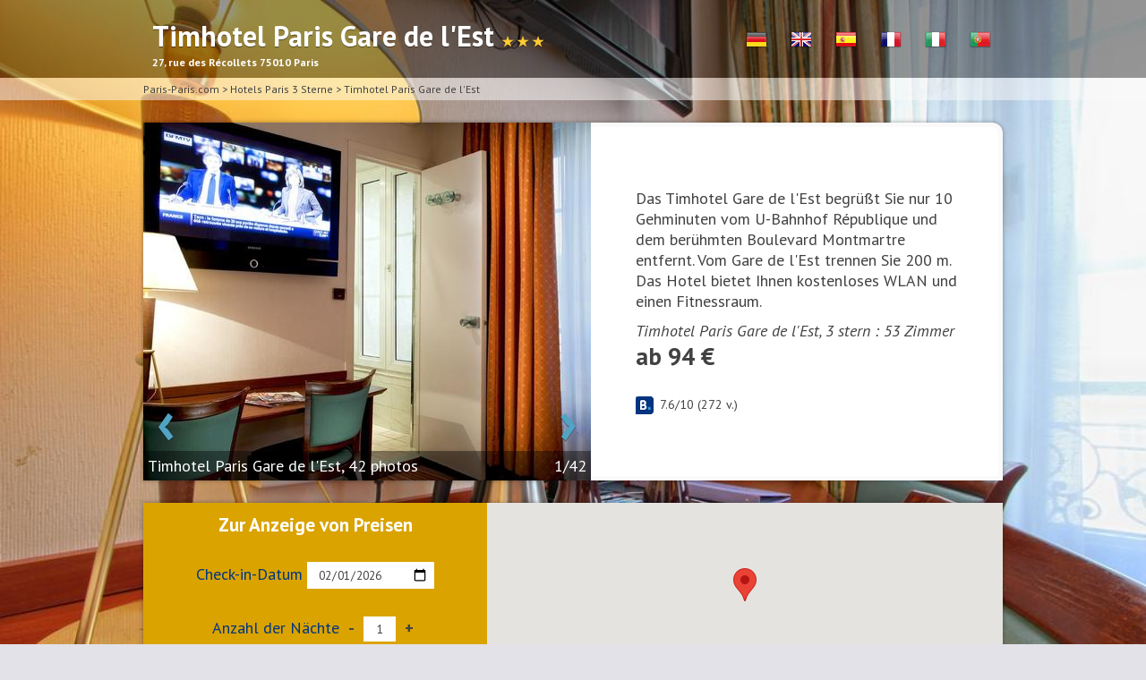

--- FILE ---
content_type: text/html; charset=utf-8
request_url: http://www.paris-paris.com/hotel/timhotel_paris_gare_de_l_est_de.php
body_size: 6152
content:
	<!doctype html>
<html lang='de'>
<head>
 <meta http-equiv="content-type" content="text/html; charset=utf-8" />
	<meta name="viewport" content="width=device-width, initial-scale=1.0">
	<meta http-equiv="content-language" content="de" />
	<link rel="canonical" href="http://www.paris-paris.com/hotel/timhotel_paris_gare_de_l_est_de.php" title="Timhotel Paris Gare de l'Est 3* | 27, rue des R&eacute;collets 75010 Paris"/>
	<title>Timhotel Paris Gare de l'Est 3 stern | 27, rue des R&eacute;collets 75010</title>
		<meta property="og:title" content="Timhotel Paris Gare de l'Est, Paris">
		<meta property="og:site_name" content="Timhotel Paris Gare de l'Est">
		
		<meta property="og:url" content="http://www.paris-paris.com/hotel/timhotel_paris_gare_de_l_est_de.php">
		<meta property="og:type" content="product">
		<meta property="product:plural_title" content="Timhotel Paris Gare de l'Est, Paris" />
		<meta property="product:price:amount" content="94"/>
		<meta property="product:price:currency" content="EUR"/>
	<meta name="description" content="Das Timhotel Gare de l'Est begr&uuml;&szlig;t Sie nur 10 Gehminuten vom U-Bahnhof R&eacute;publique und dem ber&uuml;hmten Boulevard Montmartre...">
		<meta property="og:description" content="Das Timhotel Gare de l'Est begr&uuml;&szlig;t Sie nur 10 Gehminuten vom U-Bahnhof R&eacute;publique und dem ber&uuml;hmten Boulevard Montmartre entfernt. Vom Gare de l'Est trennen Sie 200 m. Das Hotel bietet Ihnen kostenloses WLAN und einen Fitnessraum.">
	<meta name="keywords" content="Timhotel Paris Gare de l'Est, Paris, 27, rue des R&eacute;collets, 75010" />
				<meta property="og:image" content="http://www.paris-paris.com/hotel/data_timhotel_paris_gare_de_l_est/images/500x400/timhotel_paris_gare_de_l_est-1.jpg">
		<meta property="og:image:type" content="image/jpeg">
		<meta property="og:image:width" content="500">
		<meta property="og:image:height" content="400">
		<meta property="og:image" content="http://www.paris-paris.com/hotel/data_timhotel_paris_gare_de_l_est/images/500x400/timhotel_paris_gare_de_l_est-10.jpg">
		<meta property="og:image:type" content="image/jpeg">
		<meta property="og:image:width" content="500">
		<meta property="og:image:height" content="400">
		<meta property="og:image" content="http://www.paris-paris.com/hotel/data_timhotel_paris_gare_de_l_est/images/500x400/timhotel_paris_gare_de_l_est-11.jpg">
		<meta property="og:image:type" content="image/jpeg">
		<meta property="og:image:width" content="500">
		<meta property="og:image:height" content="400">
		<meta property="og:image" content="http://www.paris-paris.com/hotel/data_timhotel_paris_gare_de_l_est/images/500x400/timhotel_paris_gare_de_l_est-12.jpg">
		<meta property="og:image:type" content="image/jpeg">
		<meta property="og:image:width" content="500">
		<meta property="og:image:height" content="400">
		<meta property="og:image" content="http://www.paris-paris.com/hotel/data_timhotel_paris_gare_de_l_est/images/500x400/timhotel_paris_gare_de_l_est-13.jpg">
		<meta property="og:image:type" content="image/jpeg">
		<meta property="og:image:width" content="500">
		<meta property="og:image:height" content="400">
	<link rel="shortcut icon" href="/favicon.ico" type="image/x-icon" />
	<link rel="apple-touch-icon" href="/apple-touch-icon.png" />
</head>

<body itemscope itemtype="http://schema.org/Hotel">
<script>
 window.fbAsyncInit = function() {
 FB.init({
 appId : '',
 xfbml : true,
 version : 'v2.2'
 });
 };

 (function(d, s, id){
 var js, fjs = d.getElementsByTagName(s)[0];
 if (d.getElementById(id)) {return;}
 js = d.createElement(s); js.id = id;
 js.src = "//connect.facebook.net/en_US/sdk.js";
 fjs.parentNode.insertBefore(js, fjs);
 }(document, 'script', 'facebook-jssdk'));
</script>
<div id=bg_img style="background:url(http://www.paris-paris.com/hotel/data_timhotel_paris_gare_de_l_est/images/full/timhotel_paris_gare_de_l_est-10.jpg);background-size: cover;">
</div>
<header>
	<div class=content>
		<h1>Timhotel Paris Gare de l'Est		<span class=stars> &#9733; &#9733; &#9733;</span> <br> 
		<span class="starstexte">27, rue des R&eacute;collets 75010 Paris</span>
		</h1>
		<!--<a href="" class=hearts>&hearts;</a> -->
		<a href="timhotel_paris_gare_de_l_est_pt.php" title="Timhotel Paris Gare de l'Est em Português"><img src="/commun_portail/images/flags/pt.png" alt="Timhotel Paris Gare de l'Est em Português"></a><a href="timhotel_paris_gare_de_l_est_it.php" title="Timhotel Paris Gare de l'Est Italiana"><img src="/commun_portail/images/flags/it.png" alt="Timhotel Paris Gare de l'Est Italiana"></a><a href="timhotel_paris_gare_de_l_est_fr.php" title="Timhotel Paris Gare de l'Est en Français"><img src="/commun_portail/images/flags/fr.png" alt="Timhotel Paris Gare de l'Est en Français"></a><a href="timhotel_paris_gare_de_l_est_es.php" title="Timhotel Paris Gare de l'Est Español"><img src="/commun_portail/images/flags/es.png" alt="Timhotel Paris Gare de l'Est Español"></a><a href="timhotel_paris_gare_de_l_est.php" title="Timhotel Paris Gare de l'Est in English"><img src="/commun_portail/images/flags/en.png" alt="Timhotel Paris Gare de l'Est in English"></a><a href="timhotel_paris_gare_de_l_est_de.php" title="Timhotel Paris Gare de l'Est in Deutsch"><img src="/commun_portail/images/flags/de.png" alt="Timhotel Paris Gare de l'Est in Deutsch"></a>	</div>
</header>
<section id="home">
	<div id=breadcrumbs>
		<div class=content>
		<span itemscope itemtype="http://data-vocabulary.org/Breadcrumb"><a href="http://www.paris-paris.com" itemprop="url"><span itemprop="title">Paris-Paris.com</span></a></span> > <span itemscope itemtype="http://data-vocabulary.org/Breadcrumb"><a href="/de/hotels_paris_3_sterne/" itemprop="url"><span itemprop="title">Hotels Paris 3 Sterne</span></a></span> > <a href="">Timhotel Paris Gare de l'Est</a>
		</div>
	</div>
	<div class=content>
				<div class=table>
			<div id=img_gallery style="background:url(data_timhotel_paris_gare_de_l_est/images/500x400/timhotel_paris_gare_de_l_est-1.jpg); background-size:cover;">
			
			<script>
			var id_gallery=0;
			var nombre_images=42;
			var all_images = [
				"data_timhotel_paris_gare_de_l_est/images/500x400/timhotel_paris_gare_de_l_est-20.jpg","data_timhotel_paris_gare_de_l_est/images/500x400/timhotel_paris_gare_de_l_est-27.jpg","data_timhotel_paris_gare_de_l_est/images/500x400/timhotel_paris_gare_de_l_est-29.jpg","data_timhotel_paris_gare_de_l_est/images/500x400/timhotel_paris_gare_de_l_est-12.jpg","data_timhotel_paris_gare_de_l_est/images/500x400/timhotel_paris_gare_de_l_est-15.jpg","data_timhotel_paris_gare_de_l_est/images/500x400/timhotel_paris_gare_de_l_est-8.jpg","data_timhotel_paris_gare_de_l_est/images/500x400/timhotel_paris_gare_de_l_est-1.jpg","data_timhotel_paris_gare_de_l_est/images/500x400/timhotel_paris_gare_de_l_est-6.jpg","data_timhotel_paris_gare_de_l_est/images/500x400/timhotel_paris_gare_de_l_est-38.jpg","data_timhotel_paris_gare_de_l_est/images/500x400/timhotel_paris_gare_de_l_est-36.jpg","data_timhotel_paris_gare_de_l_est/images/500x400/timhotel_paris_gare_de_l_est-31.jpg","data_timhotel_paris_gare_de_l_est/images/500x400/timhotel_paris_gare_de_l_est-14.jpg","data_timhotel_paris_gare_de_l_est/images/500x400/timhotel_paris_gare_de_l_est-13.jpg","data_timhotel_paris_gare_de_l_est/images/500x400/timhotel_paris_gare_de_l_est-28.jpg","data_timhotel_paris_gare_de_l_est/images/500x400/timhotel_paris_gare_de_l_est-26.jpg","data_timhotel_paris_gare_de_l_est/images/500x400/timhotel_paris_gare_de_l_est-21.jpg","data_timhotel_paris_gare_de_l_est/images/500x400/timhotel_paris_gare_de_l_est-30.jpg","data_timhotel_paris_gare_de_l_est/images/500x400/timhotel_paris_gare_de_l_est-37.jpg","data_timhotel_paris_gare_de_l_est/images/500x400/timhotel_paris_gare_de_l_est-39.jpg","data_timhotel_paris_gare_de_l_est/images/500x400/timhotel_paris_gare_de_l_est-42.jpg","data_timhotel_paris_gare_de_l_est/images/500x400/timhotel_paris_gare_de_l_est-7.jpg","data_timhotel_paris_gare_de_l_est/images/500x400/timhotel_paris_gare_de_l_est-9.jpg","data_timhotel_paris_gare_de_l_est/images/500x400/timhotel_paris_gare_de_l_est-34.jpg","data_timhotel_paris_gare_de_l_est/images/500x400/timhotel_paris_gare_de_l_est-33.jpg","data_timhotel_paris_gare_de_l_est/images/500x400/timhotel_paris_gare_de_l_est-41.jpg","data_timhotel_paris_gare_de_l_est/images/500x400/timhotel_paris_gare_de_l_est-3.jpg","data_timhotel_paris_gare_de_l_est/images/500x400/timhotel_paris_gare_de_l_est-4.jpg","data_timhotel_paris_gare_de_l_est/images/500x400/timhotel_paris_gare_de_l_est-10.jpg","data_timhotel_paris_gare_de_l_est/images/500x400/timhotel_paris_gare_de_l_est-17.jpg","data_timhotel_paris_gare_de_l_est/images/500x400/timhotel_paris_gare_de_l_est-19.jpg","data_timhotel_paris_gare_de_l_est/images/500x400/timhotel_paris_gare_de_l_est-22.jpg","data_timhotel_paris_gare_de_l_est/images/500x400/timhotel_paris_gare_de_l_est-25.jpg","data_timhotel_paris_gare_de_l_est/images/500x400/timhotel_paris_gare_de_l_est-5.jpg","data_timhotel_paris_gare_de_l_est/images/500x400/timhotel_paris_gare_de_l_est-2.jpg","data_timhotel_paris_gare_de_l_est/images/500x400/timhotel_paris_gare_de_l_est-40.jpg","data_timhotel_paris_gare_de_l_est/images/500x400/timhotel_paris_gare_de_l_est-32.jpg","data_timhotel_paris_gare_de_l_est/images/500x400/timhotel_paris_gare_de_l_est-35.jpg","data_timhotel_paris_gare_de_l_est/images/500x400/timhotel_paris_gare_de_l_est-24.jpg","data_timhotel_paris_gare_de_l_est/images/500x400/timhotel_paris_gare_de_l_est-23.jpg","data_timhotel_paris_gare_de_l_est/images/500x400/timhotel_paris_gare_de_l_est-18.jpg","data_timhotel_paris_gare_de_l_est/images/500x400/timhotel_paris_gare_de_l_est-16.jpg","data_timhotel_paris_gare_de_l_est/images/500x400/timhotel_paris_gare_de_l_est-11.jpg",				];
			function nextImg(){
				id_gallery=id_gallery+1;
				if(id_gallery==nombre_images) id_gallery=0;
				document.getElementById("img_gallery").style.background="url("+all_images[id_gallery]+")";
				document.getElementById("nrphoto").innerHTML=(id_gallery+1)+"/"+nombre_images;
			}
			function previousImg(){
				id_gallery=id_gallery-1;
				if(id_gallery==-1) id_gallery=nombre_images-1;
				document.getElementById("img_gallery").style.background="url("+all_images[id_gallery]+")";
				document.getElementById("nrphoto").innerHTML=(id_gallery+1)+"/"+nombre_images;
			}
			</script>
			<a id=previous href="javascript:previousImg();"> &lsaquo; </a>
			<a id=next href="javascript:nextImg();"> &rsaquo; </a>
			<div id=tip>Timhotel Paris Gare de l'Est, 42 photos  <span id=nrphoto>1/42</span></div>
			</div>
			<div id=desc_content>
				<p>Das Timhotel Gare de l'Est begr&uuml;&szlig;t Sie nur 10 Gehminuten vom U-Bahnhof R&eacute;publique und dem ber&uuml;hmten Boulevard Montmartre entfernt. Vom Gare de l'Est trennen Sie 200 m. Das Hotel bietet Ihnen kostenloses WLAN und einen Fitnessraum.</p>
				<p style="margin-top:10px;"><i>Timhotel Paris Gare de l'Est, 3 stern : 53 Zimmer</i></p>
				<h2>ab 94 €</h2>
				<p><div id="fb-root"></div>
				<script>(function(d, s, id) {
				 var js, fjs = d.getElementsByTagName(s)[0];
				 if (d.getElementById(id)) return;
				 js = d.createElement(s); js.id = id;
				 js.src = "//connect.facebook.net/fr_FR/sdk.js#xfbml=1&version=v2.0";
				 fjs.parentNode.insertBefore(js, fjs);
				}(document, 'script', 'facebook-jssdk'));</script>
				<div class="fb-like" style="padding-bottom:5px;" data-href="http://www.paris-paris.com/hotel/timhotel_paris_gare_de_l_est_de.php" data-layout="button_count" data-action="recommend" data-show-faces="true" data-share="true"></div>
				</p>
								<p>
					<div itemscope itemtype="http://data-vocabulary.org/Review-aggregate" style='font-size:14px;'>
						<meta itemprop="itemreviewed" content="Timhotel Paris Gare de l'Est, Paris">
						<meta itemprop="photo" content="http://www.paris-paris.com/hotel/data_timhotel_paris_gare_de_l_est/images/500x400/timhotel_paris_gare_de_l_est-1.jpg">
						<img src="/commun_portail/images/rating.png" alt="Rating" style="float: left;" title="rating_icon"> <span itemprop="rating" itemscope itemtype="http://data-vocabulary.org/Rating"><span itemprop="average">7.6</span>/<span itemprop="best">10</span></span> (<span itemprop="votes">272</span> v.)			
					</div>
				</p>
							</div>
		</div>
	</div>
	<div class=content>
		<div class=table>
			<div id=booknow>
				<h3>Zur Anzeige von Preisen</h3>
				<p>Check-in-Datum <input type="date" id="datefrom" value=2026-02-01 min=2026-02-01></p>
				<p>Anzahl der Nächte <a href="javascript:minusOne()">-</a> <input type="text" id="NoN" size=2 value=1> <a href="javascript:plusOne()">+</a></p>
				<a id=submit href="javascript:submitform();">Verfügbarkeit prüfen</a>
			</div>
			<div id="map-canvas"></div>
		</div>
	</div>
	
	<div id=mini_adress>
		<span>Timhotel Paris Gare de l'Est, 27, rue des R&eacute;collets 75010 Paris</span>
	</div>
<!-- Google Maps API-->

<script type="text/javascript"
src="https://maps.googleapis.com/maps/api/js?key=AIzaSyABrxx8HcU2q_7WqVP_PpaYuEeevbrbNRk">
</script>
<script type="text/javascript">
		var map;

		function initialize() {

			var HotelLatlng = new google.maps.LatLng(48.87491010918039, 2.360091805458069);
			
			var mapOptions = {
				zoom: 16,
				center: HotelLatlng
			}
			var map = new google.maps.Map(document.getElementById('map-canvas'), mapOptions);

			var Hotelmarker = new google.maps.Marker({
				position: HotelLatlng,
				map: map,
				title: "Timhotel Paris Gare de l'Est"
			});


		}
	google.maps.event.addDomListener(window, 'load', initialize);
 </script>
 <script src="/commun_portail/js/moment.min.js"></script>
 <script src="/commun_portail/js/pikaday.js"></script>
 <script>
	if(document.getElementById('datefrom').type=="text"){
		var pickerfrom = new Pikaday(
			{
			field: document.getElementById('datefrom'),
			firstDay: 1,
			minDate: new Date('2026-02-01'),
			maxDate: new Date('2020-12-31'),
			yearRange: [2000,2020]
			});
	}
	var NoN=1;
	function plusOne(){
		NoN++;
		document.getElementById('NoN').value=NoN;
	}
	function minusOne(){
		if(NoN>1){
			NoN--;
			document.getElementById('NoN').value=NoN;
		}
	}
	function submitform(){
		var sejour = moment(document.getElementById('datefrom').value);
		var checkin_monthday = sejour.format('D');
		var checkin_year_month = sejour.format('YYYY-MM');
		sejour.add(NoN, 'days');
		var checkout_monthday = sejour.format('D');
		var checkout_year_month = sejour.format('YYYY-MM');
		hotel_url="http://www.booking.com/hotel/fr/villasaintmartin.html?aid=321859;";
		if(hotel_url.substr(0,36)!="http://www.secure-hotel-booking.com/"){
			url=hotel_url+";lang=de;checkin_monthday="+checkin_monthday+";checkin_year_month="+checkin_year_month+";checkout_monthday="+checkout_monthday+";checkout_year_month="+checkout_year_month+";#rooms";
		}else{
			url=hotel_url+"?arrivalDate="+checkin_year_month+"-"+checkin_monthday+"&nights="+NoN;	
		}
		window.location=url;
	}
	</script>

</section>
<section>
	<div class=content>
		<p class=title_more>Mehr Informationen zu Timhotel Paris Gare de l'Est</p>
		<div id=moreinfos>
			<ul>
								<li id=description>
					 <p>Das Timhotel Gare de l'Est begrüßt Sie nur 10 Gehminuten vom U-Bahnhof République und dem berühmten Boulevard Montmartre entfernt. Vom Gare de l'Est trennen Sie 200 m. Das Hotel bietet Ihnen kostenloses WLAN und einen Fitnessraum.</p> <p>Die Zimmer des Hotels sind mit einem LCD-Kabel-TV, einem Design in neutralen Farbtönen und teilweise mit Kanalblick ausgestattet. Ein Bügeleisen/-brett erhalten Sie auf Anfrage an der Rezeption.</p> <p>Ein Frühstücksbuffet mit frischen Backwaren und Saft wird Ihnen jeden Morgen serviert. Die 24-Stunden-Rezeption bietet Ihnen eine Baby- / Kinderbetreuung an. Eine kostenfreie Wasserflasche steht bei der Ankunft für Sie bereit.</p> <p>Das Marais-Viertel erreichen Sie vom Hotel nach einem 10-minütigen Spaziergang. Über die nahe gelegenen Haltestellen der öffentlichen Verkehrsmittel gelangen Sie zum Bahnhof Gare du Nord, an dem Regionalzüge, Schnellzüge und der Eurostar abfahren.</p> <p class='hp_district_endorsements'> 10. Arrondissement - République  ist bei Reisenden, die an <span class='hp_district_endorsement_item'>Sehenswürdigkeiten & Sightseeing</span>, <span class='hp_district_endorsement_item'>Museen</span> und <span class='hp_district_endorsement_item'>Denkmäler</span> interessiert sind, sehr beliebt.  </p> 				</li>
												<li id=lirooms>
					<h3 class=title>Zimmer & Standardbelegung</h3>
					<div id=rooms>
						<p><span class=roomname>Einzelzimmer</span> - <a href="http://www.booking.com/hotel/fr/villasaintmartin.html?aid=321859;" rel=nofollow title="Geben Sie bitte Ihre Reisedaten ein, um verfügbare Zimmer und die Preise zu sehen.">Preise anzeigen</a><img class=people src="/commun_portail/images/ico-people.png" alt="Standardbelegung : 1" title="Standardbelegung : 1"></p><p><span class=roomname>Doppelzimmer</span> - <a href="http://www.booking.com/hotel/fr/villasaintmartin.html?aid=321859;" rel=nofollow title="Geben Sie bitte Ihre Reisedaten ein, um verfügbare Zimmer und die Preise zu sehen.">Preise anzeigen</a><img class=people src="/commun_portail/images/ico-people.png" alt="Standardbelegung : 2" title="Standardbelegung : 2"><img class=people src="/commun_portail/images/ico-people.png" alt="Standardbelegung : 2" title="Standardbelegung : 2"></p><p><span class=roomname>Superior Doppel-/Zweibettzimmer</span> - <a href="http://www.booking.com/hotel/fr/villasaintmartin.html?aid=321859;" rel=nofollow title="Geben Sie bitte Ihre Reisedaten ein, um verfügbare Zimmer und die Preise zu sehen.">Preise anzeigen</a><img class=people src="/commun_portail/images/ico-people.png" alt="Standardbelegung : 2" title="Standardbelegung : 2"><img class=people src="/commun_portail/images/ico-people.png" alt="Standardbelegung : 2" title="Standardbelegung : 2"></p><p><span class=roomname>Zweibettzimmer</span> - <a href="http://www.booking.com/hotel/fr/villasaintmartin.html?aid=321859;" rel=nofollow title="Geben Sie bitte Ihre Reisedaten ein, um verfügbare Zimmer und die Preise zu sehen.">Preise anzeigen</a><img class=people src="/commun_portail/images/ico-people.png" alt="Standardbelegung : 2" title="Standardbelegung : 2"><img class=people src="/commun_portail/images/ico-people.png" alt="Standardbelegung : 2" title="Standardbelegung : 2"></p>					</div>
				</li>
												<li>
					<h3 class=title>Hotelausstattung</h3>
					<div class=in_moreinfos> <i>Allgemein</i> <p> WLAN in allen Bereichen </p> <i>Speisen & Getränke</i> <p> Bar,  Frühstück im Zimmer </p> <i>Nahverkehrsangebot</i> <p> Shuttleservice (gegen Aufpreis) </p> <i>Rezeptionsservice</i> <p> 24-Stunden-Rezeption,  Zeitungen,  Express-Check-in/-out,  Safe,  Informationsschalter für Ausflüge,  Ticketservice,  Gepäckaufbewahrung,  Conciergeservice </p> <i>Reinigungsservices</i> <p> Waschsalon/Wäscheservice,  Chemische Reinigung,  Bügelservice </p> <i>Businessausstattung</i> <p> Businesscenter,  Fax- u. Fotokopiereinrichtungen </p> <i>Sonstiges</i> <p> Nichtraucherzimmer,  Aufzug,  schallisolierte Zimmer,  Heizung,  Nichtraucherunterkunft (Alle öffentlichen und privaten Bereiche sind Nichtraucherzonen),  Klimaanlage </p> <i>Internet</i> <p class=has_free> <span class=highlight_free_stuff>Kostenlos!</span> WLAN ist in allen Bereichen nutzbar und ist kostenfrei. </p> <i>Parkplätze</i> <p> Öffentliche Parkplätze stehen gegen Gebühr  in der Nähe (Reservierung ist nicht erforderlich) zur Verfügung. </p> </div>
				</li>
												<li>
					<h3 class=title>Hotelrichtlinien</h3>
					<div class=in_moreinfos> <p class=disclaimer> Dies sind die allgemeinen Hotelrichtlinien für Timhotel Paris Gare de l'Est.  Bitte überprüfen Sie auch die Bestimmungen der einzelnen Zimmer, da diese je nach Zimmerkategorie variieren können. </p> <i>Anreise</i> <p> 14:00 - 00:00 Stunden </p> <i>Abreise</i> <p> Bis 11:30 Uhr </p> <i>Stornierung / Vorauszahlung</i> <p> Die Stornierungs- und Vorauszahlungsbedingungen ändern sich je nach Zimmerkategorie. Bitte fügen Sie Ihre Reisedaten ein und überprüfen Sie die Bedingungen Ihrer gewählten Zimmerkategorie. </p> <i>Haustiere</i> <p> Haustiere sind nicht gestattet. </p> <i>Gruppen</i> <p> Bei Buchungen von mehr als 5 Zimmern können gesonderte Bestimmungen und Zusatzgebühren in Kraft treten. </p> <div id=hotel_cc_types> <i>Folgende Kreditkarten werden akzeptiert</i> <p>American Express, Visa, Euro/Mastercard</p> <p>Das Hotel behält sich das Recht vor, eine Autorisierung der Kreditkarte vor Anreise vorzunehmen.</p> </div> </div>
				</li>
												<li>
					<h3 class=title>Kinder und Zustellbetten</h3>
					<div class=in_moreinfos> <p> Alle Kinder sind willkommen. </p> <p class=has_free> <span class=highlight_free_stuff>Kostenlos!</span> Alle   Kinder unter 2 Jahren zahlen keinen Aufpreis in einem der vorhandenen Betten. </p> <p class=has_free> <span class=highlight_free_stuff>Kostenlos!</span> Alle   Kinder unter 2 Jahren zahlen keinen Aufpreis für ein Babybett. </p> <p> Die Zimmer bieten Platz für maximal 0 Zustellbetten  . </p> <p> Die Zimmer bieten Platz für maximal 1 Babybett. </p> </div>
				</li>
							</ul>
		</div>
	</div>
</section>
<div class='footer small' style="display: block;">
	<ul>
		<li>
			<h3>Paris-paris.com: Weitere Sprachen</h3>

			<a href="/" title="Hotels in Paris in English">Hotels in Paris in English</a>
			<a href="/fr/" title="Hotels à Paris en Français">Hotels à Paris en Français</a>
			<a href="/de/" title="Hotels in Paris in Deutsch">Hotels in Paris in Deutsch</a>
			<a href="/it/" title="Hotel a Parigi versione Italiano">Hotel a Parigi Italiano</a>
			<a href="/es/" title="Hoteles en Paris Español">Hoteles en Paris Español</a>
			<a href="/pt/" title="Hotéis em Paris versão em Português">Hotéis em Paris em Português</a>
			<a href="/cn/" title="巴黎的酒店">巴黎的酒店</a>
			<br>

		</li>


		<li>
	<h3>Paris hotels : </h3>
	<a title="Hotels in der nähe von Saint-Germain-des-Pr&eacute;s, 75006 Paris, Frankreich" href='http://www.parishotelsaintgermain.com/de/'>Saint-Germain Hotels Paris</a>
	<a title="hotels in der nähe von Op&eacute;ra Garnier, 75002 Paris, Frankreich" href='http://www.hotelsparisopera.com/de/'>Op&eacute;ra Hotels Paris</a>
	<a title="hotels in der nähe von Quartier Latin, 75005 Paris, Frankreich" href="http://www.parishotelslatinquarter.net/de/">Quartier Latin Hotels Paris</a>
	<a title="hotels in der nähe von Montparnasse, 75015 Paris, Frankreich" href="http://www.parishotelsmontparnasse.com/de/">Montparnasse Hotels Paris</a>
	<a title="hotels in der nähe von Eiffelturm, Parc du Champ de Mars, 75007 Paris, Frankreich" href="http://www.parishotelseiffeltower.com/de/">Eiffelturm Hotels Paris</a>
	<a title="hotels in der nähe von Louvre, 75001 Paris, Frankreich" href="http://www.parishotelslouvre.net/de/">Louvre Hotels Paris</a>
	<a title="hotels in der nähe von Montmartre, Parvis du Sacr&eacute; Coeur, 75018 Paris, Frankreich" href="http://www.parishotelsmontmartre.com/de/">Montmartre Hotels Paris</a>

		</li>


		<li style="">
			<h3>Paris Touristeninformation</h3>
			<a href="http://de.parisinfo.com" title="Touristeninformation fremdenverkehrsamt Paris - Official website">
<img src="/commun_portail/images/office-tourisme-paris-FR.jpg" alt="Touristeninformation fremdenverkehrsamt Paris"></a>
		</li>
	</ul>
</div>


<style>
	*{	font-family: 'PT Sans', sans-serif;}
</style>
	<link href='http://fonts.googleapis.com/css?family=PT+Sans:400,700,400italic,700italic&subset=latin,latin-ext' rel='stylesheet' type='text/css'>
	<link href='http://fonts.googleapis.com/css?family=Grand+Hotel' rel='stylesheet' type='text/css'>
<script>
  (function(i,s,o,g,r,a,m){i['GoogleAnalyticsObject']=r;i[r]=i[r]||function(){
  (i[r].q=i[r].q||[]).push(arguments)},i[r].l=1*new Date();a=s.createElement(o),
  m=s.getElementsByTagName(o)[0];a.async=1;a.src=g;m.parentNode.insertBefore(a,m)
  })(window,document,'script','//www.google-analytics.com/analytics.js','ga');

  ga('create', 'UA-7980250-1', 'auto');
  ga('send', 'pageview');

</script>
</body>
</html>
	<link rel="stylesheet" href="/commun_portail/css/1hotel.css">
	<link href='http://fonts.googleapis.com/css?family=PT+Sans:400,700,400italic,700italic&subset=latin,latin-ext' rel='stylesheet' type='text/css'>
					

--- FILE ---
content_type: text/plain
request_url: https://www.google-analytics.com/j/collect?v=1&_v=j102&a=1513778877&t=pageview&_s=1&dl=http%3A%2F%2Fwww.paris-paris.com%2Fhotel%2Ftimhotel_paris_gare_de_l_est_de.php&ul=en-us%40posix&dt=Timhotel%20Paris%20Gare%20de%20l%27Est%203%20stern%20%7C%2027%2C%20rue%20des%20R%C3%A9collets%2075010&sr=1280x720&vp=1280x720&_u=IEBAAEABAAAAACAAI~&jid=486837574&gjid=724810968&cid=1757492992.1769939811&tid=UA-7980250-1&_gid=1814007447.1769939811&_r=1&_slc=1&z=515780736
body_size: -286
content:
2,cG-642F6X89VF